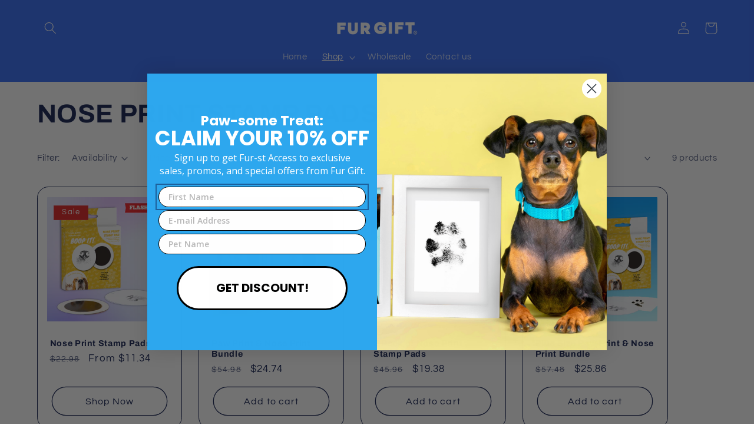

--- FILE ---
content_type: text/javascript;charset=utf-8
request_url: https://assets.cloudlift.app/api/assets/upload.js?shop=fur-gift.myshopify.com
body_size: 4138
content:
window.Cloudlift = window.Cloudlift || {};window.Cloudlift.upload = { config: {"app":"upload","shop":"fur-gift.myshopify.com","url":"https://furgift.com","api":"https://api.cloudlift.app","assets":"https://cdn.jsdelivr.net/gh/cloudlift-app/cdn@0.14.29","mode":"prod","currencyFormats":{"moneyFormat":"${{amount}}","moneyWithCurrencyFormat":"${{amount}} USD"},"resources":["https://cdn.jsdelivr.net/gh/cloudlift-app/cdn@0.14.29/static/app-upload.css","https://cdn.jsdelivr.net/gh/cloudlift-app/cdn@0.14.29/static/app-upload.js"],"locale":"en","i18n":{"upload.config.image.editor.color.exposure":"Exposure","upload.config.file.load.error":"Error during load","upload.config.file.size.notavailable":"Size not available","upload.config.error.required":"Please upload a file","upload.config.image.editor.crop.rotate.right":"Rotate right","upload.config.file.button.undo":"Undo","upload.config.error.fileCountMin":"Please upload at least {min} file(s)","upload.config.image.resolution.expected.min":"Minimum resolution is {minResolution}","upload.config.file.upload.error.revert":"Error during revert","upload.config.image.size.tobig":"Image is too big","upload.config.image.editor.resize.height":"Height","upload.config.error.inapp":"Upload error","upload.config.image.editor.crop.aspect.ratio":"Aspect ratio","upload.config.image.editor.button.cancel":"Cancel","upload.config.image.editor.status.error":"Error loading image…","upload.config.file.button.retry":"Retry","upload.config.error.fileCountMax":"Please upload at most {max} file(s)","upload.config.image.editor.util.markup.text":"Text","upload.config.image.ratio.expected":"Expected image ratio {ratio}","upload.config.file.button.remove":"Remove","upload.config.image.resolution.expected.max":"Maximum resolution is {maxResolution}","upload.config.error.inapp.facebook":"Please open the page outside of Facebook","upload.config.image.editor.util.markup.size":"Size","upload.config.image.size.expected.max":"Maximum size is {maxWidth} × {maxHeight}","upload.config.image.editor.util.markup.select":"Select","upload.config.file.uploading":"Uploading","upload.config.image.editor.resize.width":"Width","upload.config.image.editor.crop.flip.horizontal":"Flip horizontal","upload.config.file.link":"\uD83D\uDD17","upload.config.image.editor.status.loading":"Loading image…","upload.config.error.filePagesMin":"Please upload documents with at least {min} pages","upload.config.image.editor.status.processing":"Processing image…","upload.config.file.loading":"Loading","upload.config.file.upload.canceled":"Upload cancelled","upload.config.file.upload.cancel":"tap to cancel","upload.config.image.editor.crop.rotate.left":"Rotate left","upload.config.file.type.notallowed":"File type not allowed","upload.config.file.type.expected":"Expects {lastType}","upload.config.image.editor.util.markup":"Markup","upload.config.file.button.cancel":"Cancel","upload.config.image.editor.status.waiting":"Waiting for image…","upload.config.file.upload.retry":"tap to retry","upload.config.image.editor.resize.apply":"Apply","upload.config.image.editor.color.contrast":"Contrast","upload.config.file.size.tobig":"File is too large","upload.config.dragdrop":"Drag & Drop your files or <u>Browse</u>","upload.config.file.upload.undo":"tap to undo","upload.config.image.editor.color.saturation":"Saturation","upload.config.error.filePagesMax":"Please upload documents with at most {max} pages","upload.config.file.button.upload":"Upload","upload.config.file.size.waiting":"Waiting for size","upload.config.image.editor.util.color":"Colors","upload.config.error.inputs":"Please fill in all required input fields","upload.config.image.editor.util.markup.circle":"Circle","upload.config.image.type.notsupported":"Image type not supported","upload.config.image.editor.crop.flip.vertical":"Flip vertical","upload.config.image.size.expected.min":"Minimum size is {minWidth} × {minHeight}","upload.config.image.editor.button.reset":"Reset","upload.config.image.ratio.invalid":"Image ratio does not match","upload.config.error.ready":"Please wait for the upload to complete","upload.config.image.editor.crop.zoom":"Zoom","upload.config.file.upload.error.remove":"Error during remove","upload.config.image.editor.util.markup.remove":"Remove","upload.config.image.resolution.max":"Image resolution too high","upload.config.image.editor.util.crop":"Crop","upload.config.image.editor.color.brightness":"Brightness","upload.config.error.fileConvert":"File conversion failed","upload.config.image.editor.util.markup.draw":"Draw","upload.config.image.editor.util.resize":"Resize","upload.config.file.upload.error":"Error during upload","upload.config.image.editor.util.filter":"Filter","upload.config.file.upload.complete":"Upload complete","upload.config.error.inapp.instagram":"Please open the page outside of Instagram","upload.config.image.editor.util.markup.arrow":"Arrow","upload.config.file.size.max":"Maximum file size is {filesize}","upload.config.image.resolution.min":"Image resolution is too low","upload.config.image.editor.util.markup.square":"Square","upload.config.image.size.tosmall":"Image is too small","upload.config.file.button.abort":"Abort","upload.config.image.editor.button.confirm":"Upload"},"level":1,"version":"0.14.29","setup":true,"fields":[{"uuid":"clkkwy5lih4x","required":false,"hidden":false,"field":"upload","propertyTransform":true,"fieldProperty":"properties","fieldId":"_cl-upload","fieldThumbnail":"thumbnail","fieldThumbnailPreview":true,"fieldBlock":"upload image","className":"","label":"","text":"","selector":"","conditionMode":1,"conditions":[{"field":"product","operator":"equals","value":"","objects":[{"id":"6670102855783","title":"CUSTOM CAT PORTRAIT CANVAS","handle":"custom-cat-portrait-canvas"},{"id":"6670115111015","title":"CUSTOM CAT PORTRAIT DIGITAL DOWNLOAD","handle":"custom-cat-portrait-digital-download"},{"id":"6669836681319","title":"CUSTOM CAT PORTRAIT PRINT","handle":"custom-cat-portrait-print"},{"id":"6670129234023","title":"CUSTOM DOG PORTRAIT CANVAS","handle":"custom-dog-portrait-canvas"},{"id":"6669841727591","title":"CUSTOM DOG PORTRAIT COFFEE MUG","handle":"custom-dog-portrait-coffee-mug"},{"id":"6670135689319","title":"CUSTOM DOG PORTRAIT COFFEE MUG","handle":"custom-dog-portrait-coffee-mug-1"},{"id":"6670132510823","title":"CUSTOM DOG PORTRAIT DIGITAL DOWNLOAD","handle":"custom-dog-portrait-digital-download"},{"id":"6670122549351","title":"CUSTOM DOG PORTRAIT PRINT","handle":"custom-dog-portrait-print"},{"id":"6600864268391","title":"CUSTOM PET PORTRAIT CANVAS","handle":"custom-pet-portrait-canvas"},{"id":"6600857059431","title":"CUSTOM PET PORTRAIT COFFEE MUG","handle":"custom-pet-portrait-coffee-mug"},{"id":"6600859418727","title":"CUSTOM PET PORTRAIT DIGITAL DOWNLOAD","handle":"custom-pet-portrait-digital-download"},{"id":"6600832516199","title":"CUSTOM PET PORTRAIT PRINT","handle":"custom-pet-portrait"}],"tags":null}],"styles":{"file-grid":"0","font-family":"-apple-system, BlinkMacSystemFont, 'Segoe UI', Roboto,\nHelvetica, Arial, sans-serif, 'Apple Color Emoji', 'Segoe UI Emoji',\n'Segoe UI Symbol'","input-order":"top","label-color":"#555","file-counter":"0","input-margin":"10.0px","buttons-color":"#fff","label-font-size":"16.0px","label-color-drop":"#555","area-border-radius":"5.0px","file-border-radius":"5.0px","label-font-size-drop":"16.0px","area-background-color":"#eee","file-background-color":"#555","buttons-background-color":"rgba(0,0,0,0.5)","upload-error-background-color":"#FF0000","upload-success-background-color":"#008000"},"theme":"default","css":"#clkkwy5lih4x .cl-hide{display:none!important}#clkkwy5lih4x .cl-upload--label{color:#555;font-size:16px;display:block}#clkkwy5lih4x .cl-upload--input-field{margin-bottom:10px}#clkkwy5lih4x .cl-upload--input{width:100%;box-sizing:border-box;padding:10px 18px;margin:0;border:1px solid #eee;border-radius:5px}#clkkwy5lih4x input[type=checkbox].cl-upload--input,#clkkwy5lih4x input[type=radio].cl-upload--input{width:1.2em;cursor:pointer}#clkkwy5lih4x input[type=radio].cl-upload--input{vertical-align:middle;margin-right:10px}#clkkwy5lih4x input[type=color].cl-upload--input{width:40px;height:40px;cursor:pointer;padding:0;border:0}#clkkwy5lih4x input[type=radio]+.cl-upload-color-rect{margin-right:10px;margin-bottom:10px}#clkkwy5lih4x input[type=radio]:checked+.cl-upload-color-rect{border:2px solid #404040}#clkkwy5lih4x .cl-upload-color-rect{width:30px;height:30px;display:inline-block;vertical-align:middle;border-radius:3px}#clkkwy5lih4x .cl-upload--invalid{border-color:#e60000}#clkkwy5lih4x .cl-upload--errors{overflow:hidden;transition:max-height 2s ease-out;max-height:0}#clkkwy5lih4x .cl-upload--errors.open{max-height:400px}#clkkwy5lih4x .cl-upload--error{text-align:center;font-size:14px;cursor:pointer;position:relative;opacity:1;font-family:-apple-system,BlinkMacSystemFont,'Segoe UI',Roboto,Helvetica,Arial,sans-serif,'Apple Color Emoji','Segoe UI Emoji','Segoe UI Symbol';box-sizing:border-box;color:#fff;background-color:#f00;padding:.3rem .7rem;margin-bottom:.7rem;border:1px solid transparent;border-color:#e60000;border-radius:5px}#clkkwy5lih4x .cl-upload--error:after{content:'x';position:absolute;right:1rem;top:.25rem}#clkkwy5lih4x .cl-upload--error.dismissed{opacity:0;transition:opacity .3s ease-out}#clkkwy5lih4x .filepond--root{font-family:-apple-system,BlinkMacSystemFont,'Segoe UI',Roboto,Helvetica,Arial,sans-serif,'Apple Color Emoji','Segoe UI Emoji','Segoe UI Symbol'}#clkkwy5lih4x .filepond--file-action-button{cursor:pointer;min-height:auto!important;height:1.625em}#clkkwy5lih4x .filepond--drop-label{color:#555}#clkkwy5lih4x .filepond--drop-label label{cursor:pointer;width:auto!important;height:auto!important;position:relative!important;color:#555!important;font-size:16px!important}#clkkwy5lih4x .filepond--drop-label u{cursor:pointer;text-decoration-color:#555}#clkkwy5lih4x .filepond--label-action{text-decoration-color:#555}#clkkwy5lih4x .filepond--panel-root{background-color:#eee!important}#clkkwy5lih4x .filepond--panel-root{border-radius:5px}#clkkwy5lih4x .filepond--item-panel,#clkkwy5lih4x .filepond--file-poster-wrapper,#clkkwy5lih4x .filepond--image-preview-wrapper{border-radius:5px}#clkkwy5lih4x .filepond--item-panel{background-color:#555!important}#clkkwy5lih4x .filepond--drip-blob{background-color:#999}#clkkwy5lih4x .filepond--file-action-button{background-color:rgba(0,0,0,0.5)}#clkkwy5lih4x .filepond--file-action-button{color:#fff}#clkkwy5lih4x .filepond--file-action-button:hover,#clkkwy5lih4x .filepond--file-action-button:focus{box-shadow:0 0 0 .125em #fff}#clkkwy5lih4x .filepond--file{color:#fff;font-size:16px}#clkkwy5lih4x [data-filepond-item-state*='error'] .filepond--item-panel,#clkkwy5lih4x [data-filepond-item-state*='invalid'] .filepond--item-panel{background-color:#f00!important}#clkkwy5lih4x [data-filepond-item-state*='invalid'] .filepond--file{color:#fff}#clkkwy5lih4x [data-filepond-item-state='processing-complete'] .filepond--item-panel{background-color:#008000!important}#clkkwy5lih4x [data-filepond-item-state='processing-complete'] .filepond--file{color:#fff}#clkkwy5lih4x .filepond--image-preview-overlay-idle{color:rgba(34,34,34,0.8)}#clkkwy5lih4x .filepond--image-preview{background-color:#555}#clkkwy5lih4x .filepond--image-preview-overlay-success{color:#008000}#clkkwy5lih4x .filepond--image-preview-overlay-failure{color:#f00}","fileMimeTypes":[],"fileMimeTypesValidate":false,"fileSizeMaxPlan":10,"fileMultiple":false,"fileCountMin":0,"fileCountMax":10,"fileCounter":false,"fileQuantity":false,"fileFetch":false,"fileSubmitRemove":true,"fileSubmitClear":false,"fileName":false,"fileGrid":false,"imagePreview":false,"imageSizeValidate":false,"imageThumbnail":false,"imageThumbnailWidth":500,"imageThumbnailHeight":500,"convert":false,"convertInfo":false,"convertInfoPagesQuantity":false,"convertInfoLengthQuantity":false,"pdfMultiPage":false,"pdfTransparent":false,"serverTransform":false,"imageOriginal":false,"imageEditor":false,"imageEditorOpen":true,"imageEditorCropRestrict":false,"imageEditorCropRatios":[{"label":"Free","value":""},{"label":"Portrait","value":"3:2"},{"label":"Square","value":"1:1"},{"label":"Landscape","value":"4:3"}],"imageEditorUtils":[],"imageEditorPintura":false,"inputFields":[],"variantConfigs":[],"variantConfig":false}],"extensions":""}};loadjs=function(){var a=function(){},c={},u={},f={};function o(e,n){if(e){var t=f[e];if(u[e]=n,t)for(;t.length;)t[0](e,n),t.splice(0,1)}}function l(e,n){e.call&&(e={success:e}),n.length?(e.error||a)(n):(e.success||a)(e)}function h(t,r,s,i){var c,o,e=document,n=s.async,u=(s.numRetries||0)+1,f=s.before||a,l=t.replace(/^(css|img)!/,"");i=i||0,/(^css!|\.css$)/.test(t)?((o=e.createElement("link")).rel="stylesheet",o.href=l,(c="hideFocus"in o)&&o.relList&&(c=0,o.rel="preload",o.as="style")):/(^img!|\.(png|gif|jpg|svg)$)/.test(t)?(o=e.createElement("img")).src=l:((o=e.createElement("script")).src=t,o.async=void 0===n||n),!(o.onload=o.onerror=o.onbeforeload=function(e){var n=e.type[0];if(c)try{o.sheet.cssText.length||(n="e")}catch(e){18!=e.code&&(n="e")}if("e"==n){if((i+=1)<u)return h(t,r,s,i)}else if("preload"==o.rel&&"style"==o.as)return o.rel="stylesheet";r(t,n,e.defaultPrevented)})!==f(t,o)&&e.head.appendChild(o)}function t(e,n,t){var r,s;if(n&&n.trim&&(r=n),s=(r?t:n)||{},r){if(r in c)throw"LoadJS";c[r]=!0}function i(n,t){!function(e,r,n){var t,s,i=(e=e.push?e:[e]).length,c=i,o=[];for(t=function(e,n,t){if("e"==n&&o.push(e),"b"==n){if(!t)return;o.push(e)}--i||r(o)},s=0;s<c;s++)h(e[s],t,n)}(e,function(e){l(s,e),n&&l({success:n,error:t},e),o(r,e)},s)}if(s.returnPromise)return new Promise(i);i()}return t.ready=function(e,n){return function(e,t){e=e.push?e:[e];var n,r,s,i=[],c=e.length,o=c;for(n=function(e,n){n.length&&i.push(e),--o||t(i)};c--;)r=e[c],(s=u[r])?n(r,s):(f[r]=f[r]||[]).push(n)}(e,function(e){l(n,e)}),t},t.done=function(e){o(e,[])},t.reset=function(){c={},u={},f={}},t.isDefined=function(e){return e in c},t}();!function(e){loadjs(e.resources,"assets",{success:function(){var n,t="cloudlift."+e.app+".ready";"function"==typeof Event?n=new Event(t):(n=document.createEvent("Event")).initEvent(t,!0,!0),window.dispatchEvent(n)},error:function(e){console.error("failed to load assets",e)}})}(window.Cloudlift.upload.config);

--- FILE ---
content_type: text/json
request_url: https://conf.config-security.com/model
body_size: 88
content:
{"title":"recommendation AI model (keras)","structure":"release_id=0x35:27:2d:77:32:37:4a:41:6d:51:65:4c:35:3a:63:5c:64:22:7e:32:24:41:25:46:5b:6f:34:4f:28;keras;8amc00ive5vro8iqlhrwpcf67vrcyu2irzccp7yqhic3eljlz6id4z6pqko1u2qvdcqlrl9h","weights":"../weights/35272d77.h5","biases":"../biases/35272d77.h5"}

--- FILE ---
content_type: text/javascript; charset=utf-8
request_url: https://app-api.vidjet.io/eb2a79c5-77c5-4e8d-adc9-4932293acb48/shopify/scripttag?v=1685894730537&shop=fur-gift.myshopify.com
body_size: 196
content:
(function (d, s, id) {
  if (d.getElementById(id)) return;
  const t = d.getElementsByTagName(s)[0];
  const vis = d.createElement(s);
  vis.id = id;
  vis.src = 'https://media.vidjet.io/client-app.js?siteId=eb2a79c5-77c5-4e8d-adc9-4932293acb48';
  t.parentNode.insertBefore(vis, t);
})(document, 'script', 'vidjet');
